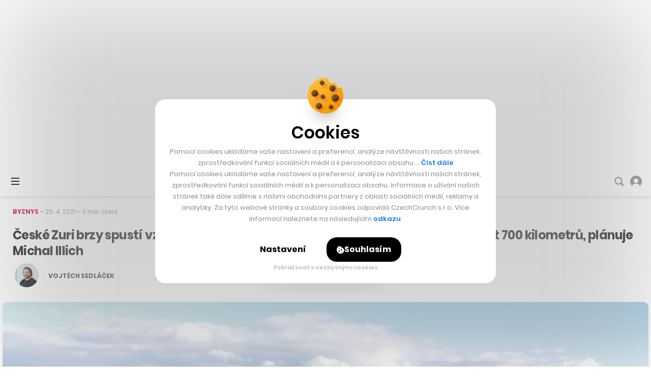

--- FILE ---
content_type: text/html; charset=utf-8
request_url: https://www.google.com/recaptcha/api2/aframe
body_size: 265
content:
<!DOCTYPE HTML><html><head><meta http-equiv="content-type" content="text/html; charset=UTF-8"></head><body><script nonce="ycgiZlW6Rt1tew5w37hvZw">/** Anti-fraud and anti-abuse applications only. See google.com/recaptcha */ try{var clients={'sodar':'https://pagead2.googlesyndication.com/pagead/sodar?'};window.addEventListener("message",function(a){try{if(a.source===window.parent){var b=JSON.parse(a.data);var c=clients[b['id']];if(c){var d=document.createElement('img');d.src=c+b['params']+'&rc='+(localStorage.getItem("rc::a")?sessionStorage.getItem("rc::b"):"");window.document.body.appendChild(d);sessionStorage.setItem("rc::e",parseInt(sessionStorage.getItem("rc::e")||0)+1);localStorage.setItem("rc::h",'1769557933318');}}}catch(b){}});window.parent.postMessage("_grecaptcha_ready", "*");}catch(b){}</script></body></html>